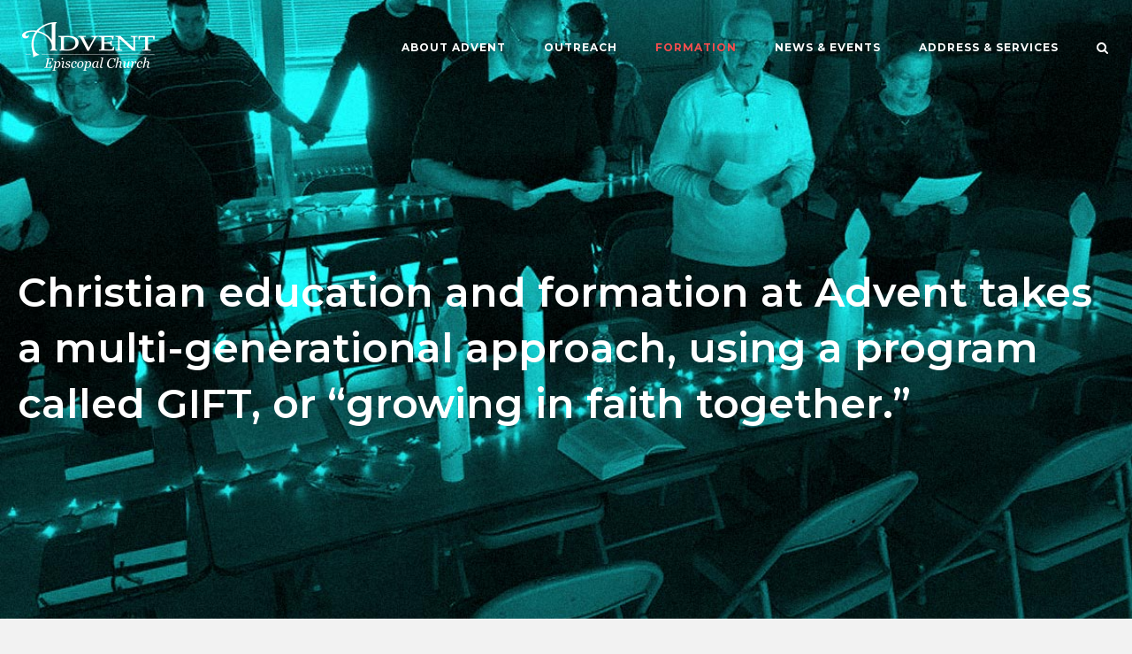

--- FILE ---
content_type: text/html; charset=UTF-8
request_url: https://www.adventwestlake.org/formation/
body_size: 15713
content:
<!DOCTYPE html>
<html lang="en-US" prefix="og: http://ogp.me/ns# fb: http://ogp.me/ns/fb#">
<head>

<!-- Google tag (gtag.js) -->
<script async src="https://www.googletagmanager.com/gtag/js?id=G-RCHET7P9VM"></script>
<script>
  window.dataLayer = window.dataLayer || [];
  function gtag(){dataLayer.push(arguments);}
  gtag('js', new Date());

  gtag('config', 'G-RCHET7P9VM');
</script>
<script src="https://challenges.cloudflare.com/turnstile/v0/api.js" async defer></script>

<meta charset="UTF-8">
<link rel="profile" href="https://gmpg.org/xfn/11">

<title>Formation &#8211; Advent Episcopal Church</title>
<meta name='robots' content='max-image-preview:large' />
<link rel='dns-prefetch' href='//challenges.cloudflare.com' />
<link rel='dns-prefetch' href='//fonts.googleapis.com' />
<link rel="alternate" type="application/rss+xml" title="Advent Episcopal Church &raquo; Feed" href="https://www.adventwestlake.org/feed/" />
<link rel="alternate" type="application/rss+xml" title="Advent Episcopal Church &raquo; Comments Feed" href="https://www.adventwestlake.org/comments/feed/" />
<link rel="alternate" title="oEmbed (JSON)" type="application/json+oembed" href="https://www.adventwestlake.org/wp-json/oembed/1.0/embed?url=https%3A%2F%2Fwww.adventwestlake.org%2Fformation%2F" />
<link rel="alternate" title="oEmbed (XML)" type="text/xml+oembed" href="https://www.adventwestlake.org/wp-json/oembed/1.0/embed?url=https%3A%2F%2Fwww.adventwestlake.org%2Fformation%2F&#038;format=xml" />
<style id='wp-img-auto-sizes-contain-inline-css' type='text/css'>
img:is([sizes=auto i],[sizes^="auto," i]){contain-intrinsic-size:3000px 1500px}
/*# sourceURL=wp-img-auto-sizes-contain-inline-css */
</style>
<style id='wp-emoji-styles-inline-css' type='text/css'>

	img.wp-smiley, img.emoji {
		display: inline !important;
		border: none !important;
		box-shadow: none !important;
		height: 1em !important;
		width: 1em !important;
		margin: 0 0.07em !important;
		vertical-align: -0.1em !important;
		background: none !important;
		padding: 0 !important;
	}
/*# sourceURL=wp-emoji-styles-inline-css */
</style>
<style id='wp-block-library-inline-css' type='text/css'>
:root{--wp-block-synced-color:#7a00df;--wp-block-synced-color--rgb:122,0,223;--wp-bound-block-color:var(--wp-block-synced-color);--wp-editor-canvas-background:#ddd;--wp-admin-theme-color:#007cba;--wp-admin-theme-color--rgb:0,124,186;--wp-admin-theme-color-darker-10:#006ba1;--wp-admin-theme-color-darker-10--rgb:0,107,160.5;--wp-admin-theme-color-darker-20:#005a87;--wp-admin-theme-color-darker-20--rgb:0,90,135;--wp-admin-border-width-focus:2px}@media (min-resolution:192dpi){:root{--wp-admin-border-width-focus:1.5px}}.wp-element-button{cursor:pointer}:root .has-very-light-gray-background-color{background-color:#eee}:root .has-very-dark-gray-background-color{background-color:#313131}:root .has-very-light-gray-color{color:#eee}:root .has-very-dark-gray-color{color:#313131}:root .has-vivid-green-cyan-to-vivid-cyan-blue-gradient-background{background:linear-gradient(135deg,#00d084,#0693e3)}:root .has-purple-crush-gradient-background{background:linear-gradient(135deg,#34e2e4,#4721fb 50%,#ab1dfe)}:root .has-hazy-dawn-gradient-background{background:linear-gradient(135deg,#faaca8,#dad0ec)}:root .has-subdued-olive-gradient-background{background:linear-gradient(135deg,#fafae1,#67a671)}:root .has-atomic-cream-gradient-background{background:linear-gradient(135deg,#fdd79a,#004a59)}:root .has-nightshade-gradient-background{background:linear-gradient(135deg,#330968,#31cdcf)}:root .has-midnight-gradient-background{background:linear-gradient(135deg,#020381,#2874fc)}:root{--wp--preset--font-size--normal:16px;--wp--preset--font-size--huge:42px}.has-regular-font-size{font-size:1em}.has-larger-font-size{font-size:2.625em}.has-normal-font-size{font-size:var(--wp--preset--font-size--normal)}.has-huge-font-size{font-size:var(--wp--preset--font-size--huge)}.has-text-align-center{text-align:center}.has-text-align-left{text-align:left}.has-text-align-right{text-align:right}.has-fit-text{white-space:nowrap!important}#end-resizable-editor-section{display:none}.aligncenter{clear:both}.items-justified-left{justify-content:flex-start}.items-justified-center{justify-content:center}.items-justified-right{justify-content:flex-end}.items-justified-space-between{justify-content:space-between}.screen-reader-text{border:0;clip-path:inset(50%);height:1px;margin:-1px;overflow:hidden;padding:0;position:absolute;width:1px;word-wrap:normal!important}.screen-reader-text:focus{background-color:#ddd;clip-path:none;color:#444;display:block;font-size:1em;height:auto;left:5px;line-height:normal;padding:15px 23px 14px;text-decoration:none;top:5px;width:auto;z-index:100000}html :where(.has-border-color){border-style:solid}html :where([style*=border-top-color]){border-top-style:solid}html :where([style*=border-right-color]){border-right-style:solid}html :where([style*=border-bottom-color]){border-bottom-style:solid}html :where([style*=border-left-color]){border-left-style:solid}html :where([style*=border-width]){border-style:solid}html :where([style*=border-top-width]){border-top-style:solid}html :where([style*=border-right-width]){border-right-style:solid}html :where([style*=border-bottom-width]){border-bottom-style:solid}html :where([style*=border-left-width]){border-left-style:solid}html :where(img[class*=wp-image-]){height:auto;max-width:100%}:where(figure){margin:0 0 1em}html :where(.is-position-sticky){--wp-admin--admin-bar--position-offset:var(--wp-admin--admin-bar--height,0px)}@media screen and (max-width:600px){html :where(.is-position-sticky){--wp-admin--admin-bar--position-offset:0px}}

/*# sourceURL=wp-block-library-inline-css */
</style><style id='global-styles-inline-css' type='text/css'>
:root{--wp--preset--aspect-ratio--square: 1;--wp--preset--aspect-ratio--4-3: 4/3;--wp--preset--aspect-ratio--3-4: 3/4;--wp--preset--aspect-ratio--3-2: 3/2;--wp--preset--aspect-ratio--2-3: 2/3;--wp--preset--aspect-ratio--16-9: 16/9;--wp--preset--aspect-ratio--9-16: 9/16;--wp--preset--color--black: #000000;--wp--preset--color--cyan-bluish-gray: #abb8c3;--wp--preset--color--white: #ffffff;--wp--preset--color--pale-pink: #f78da7;--wp--preset--color--vivid-red: #cf2e2e;--wp--preset--color--luminous-vivid-orange: #ff6900;--wp--preset--color--luminous-vivid-amber: #fcb900;--wp--preset--color--light-green-cyan: #7bdcb5;--wp--preset--color--vivid-green-cyan: #00d084;--wp--preset--color--pale-cyan-blue: #8ed1fc;--wp--preset--color--vivid-cyan-blue: #0693e3;--wp--preset--color--vivid-purple: #9b51e0;--wp--preset--gradient--vivid-cyan-blue-to-vivid-purple: linear-gradient(135deg,rgb(6,147,227) 0%,rgb(155,81,224) 100%);--wp--preset--gradient--light-green-cyan-to-vivid-green-cyan: linear-gradient(135deg,rgb(122,220,180) 0%,rgb(0,208,130) 100%);--wp--preset--gradient--luminous-vivid-amber-to-luminous-vivid-orange: linear-gradient(135deg,rgb(252,185,0) 0%,rgb(255,105,0) 100%);--wp--preset--gradient--luminous-vivid-orange-to-vivid-red: linear-gradient(135deg,rgb(255,105,0) 0%,rgb(207,46,46) 100%);--wp--preset--gradient--very-light-gray-to-cyan-bluish-gray: linear-gradient(135deg,rgb(238,238,238) 0%,rgb(169,184,195) 100%);--wp--preset--gradient--cool-to-warm-spectrum: linear-gradient(135deg,rgb(74,234,220) 0%,rgb(151,120,209) 20%,rgb(207,42,186) 40%,rgb(238,44,130) 60%,rgb(251,105,98) 80%,rgb(254,248,76) 100%);--wp--preset--gradient--blush-light-purple: linear-gradient(135deg,rgb(255,206,236) 0%,rgb(152,150,240) 100%);--wp--preset--gradient--blush-bordeaux: linear-gradient(135deg,rgb(254,205,165) 0%,rgb(254,45,45) 50%,rgb(107,0,62) 100%);--wp--preset--gradient--luminous-dusk: linear-gradient(135deg,rgb(255,203,112) 0%,rgb(199,81,192) 50%,rgb(65,88,208) 100%);--wp--preset--gradient--pale-ocean: linear-gradient(135deg,rgb(255,245,203) 0%,rgb(182,227,212) 50%,rgb(51,167,181) 100%);--wp--preset--gradient--electric-grass: linear-gradient(135deg,rgb(202,248,128) 0%,rgb(113,206,126) 100%);--wp--preset--gradient--midnight: linear-gradient(135deg,rgb(2,3,129) 0%,rgb(40,116,252) 100%);--wp--preset--font-size--small: 13px;--wp--preset--font-size--medium: 20px;--wp--preset--font-size--large: 36px;--wp--preset--font-size--x-large: 42px;--wp--preset--spacing--20: 0.44rem;--wp--preset--spacing--30: 0.67rem;--wp--preset--spacing--40: 1rem;--wp--preset--spacing--50: 1.5rem;--wp--preset--spacing--60: 2.25rem;--wp--preset--spacing--70: 3.38rem;--wp--preset--spacing--80: 5.06rem;--wp--preset--shadow--natural: 6px 6px 9px rgba(0, 0, 0, 0.2);--wp--preset--shadow--deep: 12px 12px 50px rgba(0, 0, 0, 0.4);--wp--preset--shadow--sharp: 6px 6px 0px rgba(0, 0, 0, 0.2);--wp--preset--shadow--outlined: 6px 6px 0px -3px rgb(255, 255, 255), 6px 6px rgb(0, 0, 0);--wp--preset--shadow--crisp: 6px 6px 0px rgb(0, 0, 0);}:where(.is-layout-flex){gap: 0.5em;}:where(.is-layout-grid){gap: 0.5em;}body .is-layout-flex{display: flex;}.is-layout-flex{flex-wrap: wrap;align-items: center;}.is-layout-flex > :is(*, div){margin: 0;}body .is-layout-grid{display: grid;}.is-layout-grid > :is(*, div){margin: 0;}:where(.wp-block-columns.is-layout-flex){gap: 2em;}:where(.wp-block-columns.is-layout-grid){gap: 2em;}:where(.wp-block-post-template.is-layout-flex){gap: 1.25em;}:where(.wp-block-post-template.is-layout-grid){gap: 1.25em;}.has-black-color{color: var(--wp--preset--color--black) !important;}.has-cyan-bluish-gray-color{color: var(--wp--preset--color--cyan-bluish-gray) !important;}.has-white-color{color: var(--wp--preset--color--white) !important;}.has-pale-pink-color{color: var(--wp--preset--color--pale-pink) !important;}.has-vivid-red-color{color: var(--wp--preset--color--vivid-red) !important;}.has-luminous-vivid-orange-color{color: var(--wp--preset--color--luminous-vivid-orange) !important;}.has-luminous-vivid-amber-color{color: var(--wp--preset--color--luminous-vivid-amber) !important;}.has-light-green-cyan-color{color: var(--wp--preset--color--light-green-cyan) !important;}.has-vivid-green-cyan-color{color: var(--wp--preset--color--vivid-green-cyan) !important;}.has-pale-cyan-blue-color{color: var(--wp--preset--color--pale-cyan-blue) !important;}.has-vivid-cyan-blue-color{color: var(--wp--preset--color--vivid-cyan-blue) !important;}.has-vivid-purple-color{color: var(--wp--preset--color--vivid-purple) !important;}.has-black-background-color{background-color: var(--wp--preset--color--black) !important;}.has-cyan-bluish-gray-background-color{background-color: var(--wp--preset--color--cyan-bluish-gray) !important;}.has-white-background-color{background-color: var(--wp--preset--color--white) !important;}.has-pale-pink-background-color{background-color: var(--wp--preset--color--pale-pink) !important;}.has-vivid-red-background-color{background-color: var(--wp--preset--color--vivid-red) !important;}.has-luminous-vivid-orange-background-color{background-color: var(--wp--preset--color--luminous-vivid-orange) !important;}.has-luminous-vivid-amber-background-color{background-color: var(--wp--preset--color--luminous-vivid-amber) !important;}.has-light-green-cyan-background-color{background-color: var(--wp--preset--color--light-green-cyan) !important;}.has-vivid-green-cyan-background-color{background-color: var(--wp--preset--color--vivid-green-cyan) !important;}.has-pale-cyan-blue-background-color{background-color: var(--wp--preset--color--pale-cyan-blue) !important;}.has-vivid-cyan-blue-background-color{background-color: var(--wp--preset--color--vivid-cyan-blue) !important;}.has-vivid-purple-background-color{background-color: var(--wp--preset--color--vivid-purple) !important;}.has-black-border-color{border-color: var(--wp--preset--color--black) !important;}.has-cyan-bluish-gray-border-color{border-color: var(--wp--preset--color--cyan-bluish-gray) !important;}.has-white-border-color{border-color: var(--wp--preset--color--white) !important;}.has-pale-pink-border-color{border-color: var(--wp--preset--color--pale-pink) !important;}.has-vivid-red-border-color{border-color: var(--wp--preset--color--vivid-red) !important;}.has-luminous-vivid-orange-border-color{border-color: var(--wp--preset--color--luminous-vivid-orange) !important;}.has-luminous-vivid-amber-border-color{border-color: var(--wp--preset--color--luminous-vivid-amber) !important;}.has-light-green-cyan-border-color{border-color: var(--wp--preset--color--light-green-cyan) !important;}.has-vivid-green-cyan-border-color{border-color: var(--wp--preset--color--vivid-green-cyan) !important;}.has-pale-cyan-blue-border-color{border-color: var(--wp--preset--color--pale-cyan-blue) !important;}.has-vivid-cyan-blue-border-color{border-color: var(--wp--preset--color--vivid-cyan-blue) !important;}.has-vivid-purple-border-color{border-color: var(--wp--preset--color--vivid-purple) !important;}.has-vivid-cyan-blue-to-vivid-purple-gradient-background{background: var(--wp--preset--gradient--vivid-cyan-blue-to-vivid-purple) !important;}.has-light-green-cyan-to-vivid-green-cyan-gradient-background{background: var(--wp--preset--gradient--light-green-cyan-to-vivid-green-cyan) !important;}.has-luminous-vivid-amber-to-luminous-vivid-orange-gradient-background{background: var(--wp--preset--gradient--luminous-vivid-amber-to-luminous-vivid-orange) !important;}.has-luminous-vivid-orange-to-vivid-red-gradient-background{background: var(--wp--preset--gradient--luminous-vivid-orange-to-vivid-red) !important;}.has-very-light-gray-to-cyan-bluish-gray-gradient-background{background: var(--wp--preset--gradient--very-light-gray-to-cyan-bluish-gray) !important;}.has-cool-to-warm-spectrum-gradient-background{background: var(--wp--preset--gradient--cool-to-warm-spectrum) !important;}.has-blush-light-purple-gradient-background{background: var(--wp--preset--gradient--blush-light-purple) !important;}.has-blush-bordeaux-gradient-background{background: var(--wp--preset--gradient--blush-bordeaux) !important;}.has-luminous-dusk-gradient-background{background: var(--wp--preset--gradient--luminous-dusk) !important;}.has-pale-ocean-gradient-background{background: var(--wp--preset--gradient--pale-ocean) !important;}.has-electric-grass-gradient-background{background: var(--wp--preset--gradient--electric-grass) !important;}.has-midnight-gradient-background{background: var(--wp--preset--gradient--midnight) !important;}.has-small-font-size{font-size: var(--wp--preset--font-size--small) !important;}.has-medium-font-size{font-size: var(--wp--preset--font-size--medium) !important;}.has-large-font-size{font-size: var(--wp--preset--font-size--large) !important;}.has-x-large-font-size{font-size: var(--wp--preset--font-size--x-large) !important;}
/*# sourceURL=global-styles-inline-css */
</style>

<style id='classic-theme-styles-inline-css' type='text/css'>
/*! This file is auto-generated */
.wp-block-button__link{color:#fff;background-color:#32373c;border-radius:9999px;box-shadow:none;text-decoration:none;padding:calc(.667em + 2px) calc(1.333em + 2px);font-size:1.125em}.wp-block-file__button{background:#32373c;color:#fff;text-decoration:none}
/*# sourceURL=/wp-includes/css/classic-themes.min.css */
</style>
<link rel='stylesheet' id='contact-form-7-css' href='https://www.adventwestlake.org/wp-content/plugins/contact-form-7/includes/css/styles.css?ver=6.1.4' type='text/css' media='all' />
<link rel='stylesheet' id='siteorigin-panels-front-css' href='https://www.adventwestlake.org/wp-content/plugins/siteorigin-panels/css/front-flex.min.css?ver=2.33.5' type='text/css' media='all' />
<link rel='stylesheet' id='parent-style-css' href='https://www.adventwestlake.org/wp-content/themes/siteorigin-corp/style.css?ver=608ccbdb33eac774d4683361c2b56f1a' type='text/css' media='all' />
<link rel='stylesheet' id='child-style-css' href='https://www.adventwestlake.org/wp-content/themes/advent-corp/style.css?ver=608ccbdb33eac774d4683361c2b56f1a' type='text/css' media='all' />
<link rel='stylesheet' id='siteorigin-corp-style-css' href='https://www.adventwestlake.org/wp-content/themes/siteorigin-corp/style.min.css?ver=1.20.12' type='text/css' media='all' />
<link rel='stylesheet' id='siteorigin-corp-icons-css' href='https://www.adventwestlake.org/wp-content/themes/siteorigin-corp/css/siteorigin-corp-icons.min.css?ver=.min' type='text/css' media='all' />
<link rel='stylesheet' id='siteorigin-google-web-fonts-css' href='https://fonts.googleapis.com/css?family=Montserrat%3A600%2C500%2C700%7COpen+Sans%3A400%2C300%2C500%2C600&#038;ver=6.9#038;subset&#038;display=block' type='text/css' media='all' />
<script type="text/javascript" src="https://www.adventwestlake.org/wp-includes/js/jquery/jquery.min.js?ver=3.7.1" id="jquery-core-js"></script>
<script type="text/javascript" src="https://www.adventwestlake.org/wp-includes/js/jquery/jquery-migrate.min.js?ver=3.4.1" id="jquery-migrate-js"></script>
<link rel="https://api.w.org/" href="https://www.adventwestlake.org/wp-json/" /><link rel="alternate" title="JSON" type="application/json" href="https://www.adventwestlake.org/wp-json/wp/v2/pages/54" /><link rel="canonical" href="https://www.adventwestlake.org/formation/" />
	<meta name="viewport" content="width=device-width, initial-scale=1">
				<style type="text/css" id="siteorigin-corp-settings-custom" data-siteorigin-settings="true">
					@media (max-width: 1024px) { #masthead .search-toggle { margin: 0 20px 0 0; } .site-header .shopping-cart { margin: 0 37px 0 0; } #masthead #mobile-menu-button { display: inline-block; } #masthead .main-navigation:not(.mega-menu) ul:not(.shopping-cart) { display: none; } #masthead .main-navigation .search-icon { display: none; } .site-header.centered .site-branding { margin: 0; padding-right: 20px; text-align: left; } .centered.site-header .site-header-inner { flex-direction: row; } .site-header.centered .main-navigation { text-align: left; } } @media (min-width: 1025px) { #masthead #mobile-navigation { display: none; } }				</style>
				<style media="all" id="siteorigin-panels-layouts-head">/* Layout 54 */ #pgc-54-0-0 { width:100%;width:calc(100% - ( 0 * 30px ) ) } #pg-54-0 , #pl-54 .so-panel { margin-bottom:30px } #pgc-54-1-0 { width:66.6667%;width:calc(66.6667% - ( 0.33333333333333 * 60px ) ) } #pgc-54-1-1 { width:33.3333%;width:calc(33.3333% - ( 0.66666666666667 * 60px ) ) } #pg-54-1 { margin-bottom:90px } #pl-54 .so-panel:last-of-type { margin-bottom:0px } #pg-54-0.panel-has-style > .panel-row-style, #pg-54-0.panel-no-style , #pg-54-1.panel-has-style > .panel-row-style, #pg-54-1.panel-no-style { -webkit-align-items:flex-start;align-items:flex-start } @media (max-width:1024px){ #pg-54-0.panel-no-style, #pg-54-0.panel-has-style > .panel-row-style, #pg-54-0 , #pg-54-1.panel-no-style, #pg-54-1.panel-has-style > .panel-row-style, #pg-54-1 { -webkit-flex-direction:column;-ms-flex-direction:column;flex-direction:column } #pg-54-0 > .panel-grid-cell , #pg-54-0 > .panel-row-style > .panel-grid-cell , #pg-54-1 > .panel-grid-cell , #pg-54-1 > .panel-row-style > .panel-grid-cell { width:100%;margin-right:0 } #pgc-54-1-0 { margin-bottom:30px } #pl-54 .panel-grid-cell { padding:0 } #pl-54 .panel-grid .panel-grid-cell-empty { display:none } #pl-54 .panel-grid .panel-grid-cell-mobile-last { margin-bottom:0px }  } </style>
    <!-- START - Open Graph and Twitter Card Tags 3.3.8 -->
     <!-- Facebook Open Graph -->
      <meta property="og:locale" content="en_US"/>
      <meta property="og:site_name" content="Advent Episcopal Church"/>
      <meta property="og:title" content="Formation"/>
      <meta property="og:url" content="https://www.adventwestlake.org/formation/"/>
      <meta property="og:type" content="article"/>
      <meta property="og:description" content="GIFT will reconvene in the Fall of 2018. But feel free to familiarize yourself with with this FAQ, or download this brochure for more details.



In contrast to a traditional Sunday School, GIFT is a monthly event, for all ages, and includes a meal. At every monthly GIFT event, we meet together to s"/>
      <meta property="og:image" content="https://www.adventwestlake.org/wp-content/uploads/2018/06/advent-episcopal-church-westlake-ohio-about.jpg"/>
      <meta property="og:image:url" content="https://www.adventwestlake.org/wp-content/uploads/2018/06/advent-episcopal-church-westlake-ohio-about.jpg"/>
      <meta property="og:image:secure_url" content="https://www.adventwestlake.org/wp-content/uploads/2018/06/advent-episcopal-church-westlake-ohio-about.jpg"/>
      <meta property="article:publisher" content="https://www.facebook.com/AdventWestlake"/>
     <!-- Google+ / Schema.org -->
     <!-- Twitter Cards -->
      <meta name="twitter:title" content="Formation"/>
      <meta name="twitter:url" content="https://www.adventwestlake.org/formation/"/>
      <meta name="twitter:description" content="GIFT will reconvene in the Fall of 2018. But feel free to familiarize yourself with with this FAQ, or download this brochure for more details.



In contrast to a traditional Sunday School, GIFT is a monthly event, for all ages, and includes a meal. At every monthly GIFT event, we meet together to s"/>
      <meta name="twitter:image" content="https://www.adventwestlake.org/wp-content/uploads/2018/06/advent-episcopal-church-westlake-ohio-about.jpg"/>
      <meta name="twitter:card" content="summary_large_image"/>
     <!-- SEO -->
     <!-- Misc. tags -->
     <!-- is_singular -->
    <!-- END - Open Graph and Twitter Card Tags 3.3.8 -->
        
    <!-- Global site tag (gtag.js) - Google Analytics -->
<script async src="https://www.googletagmanager.com/gtag/js?id=UA-125518073-1"></script>
<script>
  window.dataLayer = window.dataLayer || [];
  function gtag(){dataLayer.push(arguments);}
  gtag('js', new Date());

  gtag('config', 'UA-125518073-1');
</script>
<link rel='stylesheet' id='so-css-siteorigin-corp-css' href='https://www.adventwestlake.org/wp-content/uploads/so-css/so-css-siteorigin-corp.css?ver=1684760492' type='text/css' media='all' />
<link rel='stylesheet' id='sow-hero-default-d86ae773ade1-54-css' href='https://www.adventwestlake.org/wp-content/uploads/siteorigin-widgets/sow-hero-default-d86ae773ade1-54.css?ver=608ccbdb33eac774d4683361c2b56f1a' type='text/css' media='all' />
<link rel='stylesheet' id='sow-slider-slider-css' href='https://www.adventwestlake.org/wp-content/plugins/so-widgets-bundle/css/slider/slider.css?ver=1.70.4' type='text/css' media='all' />
<link rel='stylesheet' id='sow-accordion-default-768cfffd7b10-54-css' href='https://www.adventwestlake.org/wp-content/uploads/siteorigin-widgets/sow-accordion-default-768cfffd7b10-54.css?ver=608ccbdb33eac774d4683361c2b56f1a' type='text/css' media='all' />
<link rel='stylesheet' id='siteorigin-widget-icon-font-ionicons-css' href='https://www.adventwestlake.org/wp-content/plugins/so-widgets-bundle/icons/ionicons/style.css?ver=608ccbdb33eac774d4683361c2b56f1a' type='text/css' media='all' />
<link rel='stylesheet' id='sow-button-flat-4021008e3b8d-54-css' href='https://www.adventwestlake.org/wp-content/uploads/siteorigin-widgets/sow-button-flat-4021008e3b8d-54.css?ver=608ccbdb33eac774d4683361c2b56f1a' type='text/css' media='all' />
<link rel='stylesheet' id='sow-button-base-css' href='https://www.adventwestlake.org/wp-content/plugins/so-widgets-bundle/widgets/button/css/style.css?ver=1.70.4' type='text/css' media='all' />
</head>

<body data-rsssl=1 class="wp-singular page-template-default page page-id-54 wp-custom-logo wp-theme-siteorigin-corp wp-child-theme-advent-corp siteorigin-panels siteorigin-panels-before-js css3-animations no-js page-layout-no-sidebar overlap-light no-header-margin no-footer-margin no-topbar">
<div id="page" class="site">
	<a class="skip-link screen-reader-text" href="#content">Skip to content</a>

			<header id="masthead" class="site-header sticky mobile-menu"  >

		<div class="corp-container">

			<div class="site-header-inner">

				<div class="site-branding">
					<a href="https://www.adventwestlake.org/" class="custom-logo-link" rel="home"><img src="https://www.adventwestlake.org/wp-content/uploads/2018/06/advent-logo-rev.png" class="alt-logo" alt="siteorigin corp logo" itemprop="logo" style="max-width: 150px;" /><img src="https://www.adventwestlake.org/wp-content/uploads/2018/06/advent-logo.png" class="alt-logo-scroll" alt="siteorigin corp logo" itemprop="logo" style="max-width: 150px;" /></a>									</div><!-- .site-branding -->

				<nav id="site-navigation" class="main-navigation">

					
					<div class="menu-primary-menu-container"><ul id="primary-menu" class="menu"><li id="menu-item-63" class="menu-item menu-item-type-post_type menu-item-object-page menu-item-has-children menu-item-63"><a href="https://www.adventwestlake.org/about-advent-episcopal-church/">About Advent</a>
<ul class="sub-menu">
	<li id="menu-item-68" class="menu-item menu-item-type-post_type menu-item-object-page menu-item-68"><a href="https://www.adventwestlake.org/about-advent-episcopal-church/what-advent-church-believes/">What We Believe</a></li>
	<li id="menu-item-280" class="menu-item menu-item-type-post_type menu-item-object-page menu-item-280"><a href="https://www.adventwestlake.org/about-advent-episcopal-church/how-we-worship/">How We Worship</a></li>
	<li id="menu-item-279" class="menu-item menu-item-type-post_type menu-item-object-page menu-item-279"><a href="https://www.adventwestlake.org/about-advent-episcopal-church/larger-church-relationship/">Larger Church Relationship</a></li>
	<li id="menu-item-286" class="menu-item menu-item-type-post_type menu-item-object-page menu-item-286"><a href="https://www.adventwestlake.org/about-advent-episcopal-church/vestry-members/">Vestry Members</a></li>
	<li id="menu-item-1055" class="menu-item menu-item-type-post_type menu-item-object-page menu-item-1055"><a href="https://www.adventwestlake.org/photos/">Photo Albums</a></li>
</ul>
</li>
<li id="menu-item-74" class="menu-item menu-item-type-post_type menu-item-object-page menu-item-has-children menu-item-74"><a href="https://www.adventwestlake.org/outreach/">Outreach</a>
<ul class="sub-menu">
	<li id="menu-item-407" class="menu-item menu-item-type-post_type menu-item-object-page menu-item-407"><a href="https://www.adventwestlake.org/outreach/advent-nursing-home-ministry/">Nursing Home Ministry</a></li>
	<li id="menu-item-408" class="menu-item menu-item-type-post_type menu-item-object-page menu-item-408"><a href="https://www.adventwestlake.org/outreach/the-metanoia-project/">The Metanoia Project</a></li>
	<li id="menu-item-405" class="menu-item menu-item-type-post_type menu-item-object-page menu-item-405"><a href="https://www.adventwestlake.org/outreach/advent-hospice-ministry/">Hospice Ministry</a></li>
	<li id="menu-item-406" class="menu-item menu-item-type-post_type menu-item-object-page menu-item-406"><a href="https://www.adventwestlake.org/outreach/advent-inner-city-schools-ministry/">Inner City Schools Ministry</a></li>
</ul>
</li>
<li id="menu-item-69" class="menu-item menu-item-type-post_type menu-item-object-page page_item page-item-54 menu-item-has-children menu-item-69"><a href="https://www.adventwestlake.org/formation/" aria-current="page">Formation</a>
<ul class="sub-menu">
	<li id="menu-item-83" class="menu-item menu-item-type-taxonomy menu-item-object-category menu-item-83"><a href="https://www.adventwestlake.org/category/sermons/">Sermons</a></li>
	<li id="menu-item-2325" class="menu-item menu-item-type-post_type menu-item-object-post menu-item-2325"><a href="https://www.adventwestlake.org/2020/08/10/the-return/">National and Global Day of Prayer and Repentance</a></li>
</ul>
</li>
<li id="menu-item-73" class="menu-item menu-item-type-post_type menu-item-object-page menu-item-73"><a href="https://www.adventwestlake.org/blog/">News &#038; Events</a></li>
<li id="menu-item-79" class="menu-item menu-item-type-post_type menu-item-object-page menu-item-79"><a href="https://www.adventwestlake.org/advent-church-services-and-contact/">Address &#038; Services</a></li>
</ul></div>
						

							            	<button id="search-button" class="search-toggle">
		                	<span class="open">			<svg version="1.1" xmlns="http://www.w3.org/2000/svg" width="26" height="28" viewBox="0 0 26 28">
				<path d="M18 13c0-3.859-3.141-7-7-7s-7 3.141-7 7 3.141 7 7 7 7-3.141 7-7zM26 26c0 1.094-0.906 2-2 2-0.531 0-1.047-0.219-1.406-0.594l-5.359-5.344c-1.828 1.266-4.016 1.937-6.234 1.937-6.078 0-11-4.922-11-11s4.922-11 11-11 11 4.922 11 11c0 2.219-0.672 4.406-1.937 6.234l5.359 5.359c0.359 0.359 0.578 0.875 0.578 1.406z"></path>
			</svg>
		</span>
	                	</button>
	                
											<a href="#menu" id="mobile-menu-button">
										<svg version="1.1" xmlns="http://www.w3.org/2000/svg" xmlns:xlink="http://www.w3.org/1999/xlink" width="27" height="32" viewBox="0 0 27 32">
				<path d="M27.429 24v2.286q0 0.464-0.339 0.804t-0.804 0.339h-25.143q-0.464 0-0.804-0.339t-0.339-0.804v-2.286q0-0.464 0.339-0.804t0.804-0.339h25.143q0.464 0 0.804 0.339t0.339 0.804zM27.429 14.857v2.286q0 0.464-0.339 0.804t-0.804 0.339h-25.143q-0.464 0-0.804-0.339t-0.339-0.804v-2.286q0-0.464 0.339-0.804t0.804-0.339h25.143q0.464 0 0.804 0.339t0.339 0.804zM27.429 5.714v2.286q0 0.464-0.339 0.804t-0.804 0.339h-25.143q-0.464 0-0.804-0.339t-0.339-0.804v-2.286q0-0.464 0.339-0.804t0.804-0.339h25.143q0.464 0 0.804 0.339t0.339 0.804z"></path>
			</svg>
									<span class="screen-reader-text">Menu</span>
						</a>
					
				</nav><!-- #site-navigation -->

									<div id="fullscreen-search">
						<div class="corp-container">
							<span>Type and press enter to search</span>
							<form id="fullscreen-search-form" method="get" action="https://www.adventwestlake.org">
								<input type="search" name="s" placeholder="" value="" />
								<button type="submit">
									<label class="screen-reader-text">Search</label>
												<svg version="1.1" xmlns="http://www.w3.org/2000/svg" width="26" height="28" viewBox="0 0 26 28">
				<path d="M18 13c0-3.859-3.141-7-7-7s-7 3.141-7 7 3.141 7 7 7 7-3.141 7-7zM26 26c0 1.094-0.906 2-2 2-0.531 0-1.047-0.219-1.406-0.594l-5.359-5.344c-1.828 1.266-4.016 1.937-6.234 1.937-6.078 0-11-4.922-11-11s4.922-11 11-11 11 4.922 11 11c0 2.219-0.672 4.406-1.937 6.234l5.359 5.359c0.359 0.359 0.578 0.875 0.578 1.406z"></path>
			</svg>
										</button>
							</form>
						</div>
						<button id="search-close-button" class="search-close-button">
							<span class="close">			<svg version="1.1" xmlns="http://www.w3.org/2000/svg" xmlns:xlink="http://www.w3.org/1999/xlink" width="24" height="24" viewBox="0 0 24 24">
				<path d="M18.984 6.422l-5.578 5.578 5.578 5.578-1.406 1.406-5.578-5.578-5.578 5.578-1.406-1.406 5.578-5.578-5.578-5.578 1.406-1.406 5.578 5.578 5.578-5.578z"></path>
			</svg>
		</span>
						</button>					
					</div><!-- #header-search -->
				
			</div><!-- .site-header-inner -->

		</div><!-- .corp-container -->

	</header><!-- #masthead -->

	
	<div id="content" class="site-content">

		<div class="corp-container">

			
	<div id="primary" class="content-area">
		<main id="main" class="site-main" role="main">

			
<article id="post-54" class="post-54 page type-page status-publish post">

	
	
	<div class="entry-content">
		<div id="pl-54"  class="panel-layout" ><div id="pg-54-0"  class="panel-grid panel-has-style" ><div class="hero-row siteorigin-panels-stretch panel-row-style panel-row-style-for-54-0" data-stretch-type="full-stretched" ><div id="pgc-54-0-0"  class="panel-grid-cell" ><div id="panel-54-0-0-0" class="so-panel widget widget_sow-hero panel-first-child panel-last-child" data-index="0" ><div
			
			class="so-widget-sow-hero so-widget-sow-hero-default-d86ae773ade1-54 so-widget-fittext-wrapper"
			 data-fit-text-compressor="1.35"
		>				<div class="sow-slider-base" style="display: none" tabindex="0">
					<ul
					class="sow-slider-images"
					data-settings="{&quot;pagination&quot;:true,&quot;speed&quot;:800,&quot;timeout&quot;:8000,&quot;paused&quot;:false,&quot;pause_on_hover&quot;:false,&quot;swipe&quot;:true,&quot;nav_always_show_desktop&quot;:&quot;&quot;,&quot;nav_always_show_mobile&quot;:&quot;&quot;,&quot;breakpoint&quot;:&quot;780px&quot;,&quot;unmute&quot;:false,&quot;anchor&quot;:null}"
					style="min-height: 700px"					data-anchor-id=""
				>		<li class="sow-slider-image  sow-slider-image-cover" style="visibility: visible;;background-color: #333333;background-image: url(https://www.adventwestlake.org/wp-content/uploads/2018/06/advent-episcopal-church-westlake-ohio-formation.jpg)" >
					<div class="sow-slider-image-container">
			<div class="sow-slider-image-wrapper">
				<h2>Christian education and formation at Advent takes a multi-generational approach, using a program called GIFT, or “growing in faith together.”</h2>			</div>
		</div>
				</li>
		</ul>				<ol class="sow-slider-pagination">
											<li><a href="#" data-goto="0" aria-label="Display slide 1"></a></li>
									</ol>

				<div class="sow-slide-nav sow-slide-nav-next">
					<a href="#" data-goto="next" aria-label="Next slide" data-action="next">
						<em class="sow-sld-icon-thin-right"></em>
					</a>
				</div>

				<div class="sow-slide-nav sow-slide-nav-prev">
					<a href="#" data-goto="previous" aria-label="Previous slide" data-action="prev">
						<em class="sow-sld-icon-thin-left"></em>
					</a>
				</div>
				</div></div></div></div></div></div><div id="pg-54-1"  class="panel-grid panel-no-style" ><div id="pgc-54-1-0"  class="panel-grid-cell" ><div id="panel-54-1-0-0" class="so-panel widget widget_sow-editor panel-first-child" data-index="1" ><div class="so-primary panel-widget-style panel-widget-style-for-54-1-0-0" ><div
			
			class="so-widget-sow-editor so-widget-sow-editor-base"
			
		>
<div class="siteorigin-widget-tinymce textwidget">
	<hr />
<h4>GIFT will reconvene in the Fall of 2018. But feel free to familiarize yourself with with this FAQ, or <a style="color: #f14e4e;" href="https://www.adventwestlake.org/wp-content/uploads/2018/09/advent-episcopal-church-gift-program-2018-2019.pdf">download this brochure</a> for more details.</h4>
<hr />
<p>In contrast to a <a href="https://www.adventwestlake.org/about-advent-episcopal-church/how-we-worship/">traditional Sunday School</a>, GIFT is a monthly event, for all ages, and includes a meal. At every monthly GIFT event, we meet together to share lunch and prayer, then participate in an opening activity to prepare our hearts and minds for the GIFT experience. A hands-on learning experience in small groups follows, during which we build relationships with each other and Christ. The groups then come together to share our learning experiences, to receive resources to apply in our daily lives, and to share each other’s prayer needs. We leave equipped to live as disciples of Jesus, ready to engage in service and mission to each other, Advent, and the world.</p>
</div>
</div></div></div><div id="panel-54-1-0-1" class="so-panel widget widget_sow-accordion" data-index="2" ><div
			
			class="so-widget-sow-accordion so-widget-sow-accordion-default-768cfffd7b10-54"
			
		><h3 class="widget-title">GIFT FAQ</h3><div>
	<div class="sow-accordion">
			<div class="sow-accordion-panel
				"
			data-anchor-id="update-when-does-gift-meet-and-what-will-we-talk-about">
				<div class="sow-accordion-panel-header-container" role="heading" aria-level="2">
					<div class="sow-accordion-panel-header" tabindex="0" role="button" id="accordion-label-update-when-does-gift-meet-and-what-will-we-talk-about" aria-controls="accordion-content-update-when-does-gift-meet-and-what-will-we-talk-about" aria-expanded="false">
						<div class="sow-accordion-title sow-accordion-title-icon-left">
														<span style="color: #f14e4e;font-weight: 600">UPDATE</span> When does GIFT meet and what will we talk about?													</div>
						<div class="sow-accordion-open-close-button">
							<div class="sow-accordion-open-button">
								<span class="sow-icon-ionicons" data-sow-icon="&#xf218;"
		 
		aria-hidden="true"></span>							</div>
							<div class="sow-accordion-close-button">
								<span class="sow-icon-ionicons" data-sow-icon="&#xf209;"
		 
		aria-hidden="true"></span>							</div>
						</div>
					</div>
				</div>

			<div
				class="sow-accordion-panel-content"
				role="region"
				aria-labelledby="accordion-label-update-when-does-gift-meet-and-what-will-we-talk-about"
				id="accordion-content-update-when-does-gift-meet-and-what-will-we-talk-about"
				style="display: none;"			>
				<div class="sow-accordion-panel-border">
					<p><a href="https://www.amazon.com/gp/product/0718088867/http://" target="_blank" rel="noopener"><img fetchpriority="high" decoding="async" class="alignleft wp-image-913 size-medium" src="https://www.adventwestlake.org/wp-content/uploads/2018/08/goliath-must-fall-198x300.png" alt="" width="198" height="300" srcset="https://www.adventwestlake.org/wp-content/uploads/2018/08/goliath-must-fall-198x300.png 198w, https://www.adventwestlake.org/wp-content/uploads/2018/08/goliath-must-fall.png 263w" sizes="(max-width: 198px) 100vw, 198px" /></a>GIFT meets once each month. Here's the schedule for 2018 - 2019:</p>
<p>It is likely we have a giant in our lives. This giant holds us captive, intimidating us with its taunts and chipping away at our joy. Before they gain a foothold in our hearts we need to remember that God has a plan for us. With God’s plan we live in victory and He silences our giants once and for all.</p>
<p><strong>Goliath Must Fall: Winning the Battle Against Your Giants</strong></p>
<p>In <a href="https://www.amazon.com/gp/product/0718088867/" target="_blank" rel="noopener"><em>Goliath </em>Must </a><em><a href="https://www.amazon.com/gp/product/0718088867/">Fall</a>,</em> Pastor Louie Giglio examines the story of David and Goliath to reveal how we must slay the giants of fear, rejection, complacency, anxiety, anger, and addiction in our lives. The six-session <a href="https://www.youtube.com/watch?v=QdkcUCJ3PKU" target="_blank" rel="noopener">video study</a> shows how the key to living free from our giants is not better slingshot accuracy but keeping our eyes on the one and only giant-slayer: Jesus. Put your hope in him, and watch Goliath fall.</p>
<p><a href="https://www.louiegiglio.com/" target="_blank" rel="noopener">Louie Giglio</a> is pastor of <a href="https://passioncitychurch.com/" target="_blank" rel="noopener">Passion City Church</a> and the founder of the Passion movement. Passion has gathered collegiate-aged young people at events across the U.S. and around the world, uniting them in worship, prayer and justice. Louie is an engaging pastor who reaches individuals of all ages using Bible lessons while sharing with us his own giants.</p>
<p>GIFT this year will be one hour in length. We will spend 25 minutes watching the DVD, 25 minutes discussing what Jesus is saying to us and 10 minutes learning how to apply this to our daily lives. Please feel free to bring your own packed lunch with you if you so choose to eat as we watch the DVD.</p>
<p>October 21, 2018, <em>Dead But Still Deadly<br />
</em>November 18, 2018, <em>Fear Must Fall<br />
</em>January 20, 2019, <em>Rejection Must Fall<br />
</em>February 17, 2019, <em>Comfort Must Fall<br />
</em>March 17, 2019, <em>Anger Must Fall<br />
</em>May 19, 2019, <em>Addiction Must Fall</em></p>
				</div>
			</div>
		</div>
			<div class="sow-accordion-panel
				"
			data-anchor-id="what-are-the-goals-of-gift">
				<div class="sow-accordion-panel-header-container" role="heading" aria-level="2">
					<div class="sow-accordion-panel-header" tabindex="0" role="button" id="accordion-label-what-are-the-goals-of-gift" aria-controls="accordion-content-what-are-the-goals-of-gift" aria-expanded="false">
						<div class="sow-accordion-title sow-accordion-title-icon-left">
														What are the goals of GIFT?													</div>
						<div class="sow-accordion-open-close-button">
							<div class="sow-accordion-open-button">
								<span class="sow-icon-ionicons" data-sow-icon="&#xf218;"
		 
		aria-hidden="true"></span>							</div>
							<div class="sow-accordion-close-button">
								<span class="sow-icon-ionicons" data-sow-icon="&#xf209;"
		 
		aria-hidden="true"></span>							</div>
						</div>
					</div>
				</div>

			<div
				class="sow-accordion-panel-content"
				role="region"
				aria-labelledby="accordion-label-what-are-the-goals-of-gift"
				id="accordion-content-what-are-the-goals-of-gift"
				style="display: none;"			>
				<div class="sow-accordion-panel-border">
					GIFT seeks to help Advent’s people:
<ul>
 	<li>Grow in their relationship with God throughout the ‘whole’ of life</li>
 	<li>Live as disciples of Jesus at home, at work, in the community, and throughout the world</li>
 	<li>Develop an understanding of the Bible in the tradition of our Episcopalian faith</li>
 	<li>Deepen our spiritual life and practices</li>
 	<li>Engage in service and mission to the world</li>
 	<li>Participate in the life and ministries of Advent</li>
</ul>				</div>
			</div>
		</div>
			<div class="sow-accordion-panel
				"
			data-anchor-id="why-is-gift-intergenerational-can-i-attend-gift-if-i-do-not-have-children">
				<div class="sow-accordion-panel-header-container" role="heading" aria-level="2">
					<div class="sow-accordion-panel-header" tabindex="0" role="button" id="accordion-label-why-is-gift-intergenerational-can-i-attend-gift-if-i-do-not-have-children" aria-controls="accordion-content-why-is-gift-intergenerational-can-i-attend-gift-if-i-do-not-have-children" aria-expanded="false">
						<div class="sow-accordion-title sow-accordion-title-icon-left">
														Why is GIFT intergenerational?  Can I attend GIFT if I do not have children?													</div>
						<div class="sow-accordion-open-close-button">
							<div class="sow-accordion-open-button">
								<span class="sow-icon-ionicons" data-sow-icon="&#xf218;"
		 
		aria-hidden="true"></span>							</div>
							<div class="sow-accordion-close-button">
								<span class="sow-icon-ionicons" data-sow-icon="&#xf209;"
		 
		aria-hidden="true"></span>							</div>
						</div>
					</div>
				</div>

			<div
				class="sow-accordion-panel-content"
				role="region"
				aria-labelledby="accordion-label-why-is-gift-intergenerational-can-i-attend-gift-if-i-do-not-have-children"
				id="accordion-content-why-is-gift-intergenerational-can-i-attend-gift-if-i-do-not-have-children"
				style="display: none;"			>
				<div class="sow-accordion-panel-border">
					<p>The GIFT intergenerational approach to faith formation is based upon a Biblical model. In Exodus, the people of Israel were instructed to teach their children about the reasons they celebrated the various festivals. GIFT at Advent focuses on the celebrations of the church to shed more light on why we celebrate, what we celebrate, and the way we celebrate. An intergenerational program also fulfills the promise we make as a church when we baptize a new member. At baptism, the Priest challenges the people with the following question: “Will you do everything in your power to assist this person in the promises they make today?” The people reply, “We will.” The best way to fulfill the baptismal promise is to join all of the generations together whenever and however we meet, whether we meet to worship, to enjoy fellowship, or to learn more about our faith and our God. Finally, studies show that formation is more effective when it is intergenerational. Children who have intergenerational experiences in the formation process are much more likely to continue to be part of the church as college students and adults. Everyone is welcome at GIFT, regardless whether they attend with family members or alone.</p>
				</div>
			</div>
		</div>
			<div class="sow-accordion-panel
				"
			data-anchor-id="who-should-i-contact-with-questions-about-gift">
				<div class="sow-accordion-panel-header-container" role="heading" aria-level="2">
					<div class="sow-accordion-panel-header" tabindex="0" role="button" id="accordion-label-who-should-i-contact-with-questions-about-gift" aria-controls="accordion-content-who-should-i-contact-with-questions-about-gift" aria-expanded="false">
						<div class="sow-accordion-title sow-accordion-title-icon-left">
														Who should I contact with questions about GIFT?													</div>
						<div class="sow-accordion-open-close-button">
							<div class="sow-accordion-open-button">
								<span class="sow-icon-ionicons" data-sow-icon="&#xf218;"
		 
		aria-hidden="true"></span>							</div>
							<div class="sow-accordion-close-button">
								<span class="sow-icon-ionicons" data-sow-icon="&#xf209;"
		 
		aria-hidden="true"></span>							</div>
						</div>
					</div>
				</div>

			<div
				class="sow-accordion-panel-content"
				role="region"
				aria-labelledby="accordion-label-who-should-i-contact-with-questions-about-gift"
				id="accordion-content-who-should-i-contact-with-questions-about-gift"
				style="display: none;"			>
				<div class="sow-accordion-panel-border">
					<p>Call the church office at (440) 871-6685, or send a note through our contact form.</p>
				</div>
			</div>
		</div>
			<div class="sow-accordion-panel
				"
			data-anchor-id="what-time-does-gift-meet">
				<div class="sow-accordion-panel-header-container" role="heading" aria-level="2">
					<div class="sow-accordion-panel-header" tabindex="0" role="button" id="accordion-label-what-time-does-gift-meet" aria-controls="accordion-content-what-time-does-gift-meet" aria-expanded="false">
						<div class="sow-accordion-title sow-accordion-title-icon-left">
														 What time does GIFT meet?													</div>
						<div class="sow-accordion-open-close-button">
							<div class="sow-accordion-open-button">
								<span class="sow-icon-ionicons" data-sow-icon="&#xf218;"
		 
		aria-hidden="true"></span>							</div>
							<div class="sow-accordion-close-button">
								<span class="sow-icon-ionicons" data-sow-icon="&#xf209;"
		 
		aria-hidden="true"></span>							</div>
						</div>
					</div>
				</div>

			<div
				class="sow-accordion-panel-content"
				role="region"
				aria-labelledby="accordion-label-what-time-does-gift-meet"
				id="accordion-content-what-time-does-gift-meet"
				style="display: none;"			>
				<div class="sow-accordion-panel-border">
					<p>GIFT follows the 10:00 a.m. service, and begins at approximately 11:30 a.m. Each session is approximately 90 minutes long, including lunch.</p>
				</div>
			</div>
		</div>
			<div class="sow-accordion-panel
				"
			data-anchor-id="is-registration-for-each-monthly-gift-session-necessary">
				<div class="sow-accordion-panel-header-container" role="heading" aria-level="2">
					<div class="sow-accordion-panel-header" tabindex="0" role="button" id="accordion-label-is-registration-for-each-monthly-gift-session-necessary" aria-controls="accordion-content-is-registration-for-each-monthly-gift-session-necessary" aria-expanded="false">
						<div class="sow-accordion-title sow-accordion-title-icon-left">
														Is registration for each monthly GIFT session necessary?													</div>
						<div class="sow-accordion-open-close-button">
							<div class="sow-accordion-open-button">
								<span class="sow-icon-ionicons" data-sow-icon="&#xf218;"
		 
		aria-hidden="true"></span>							</div>
							<div class="sow-accordion-close-button">
								<span class="sow-icon-ionicons" data-sow-icon="&#xf209;"
		 
		aria-hidden="true"></span>							</div>
						</div>
					</div>
				</div>

			<div
				class="sow-accordion-panel-content"
				role="region"
				aria-labelledby="accordion-label-is-registration-for-each-monthly-gift-session-necessary"
				id="accordion-content-is-registration-for-each-monthly-gift-session-necessary"
				style="display: none;"			>
				<div class="sow-accordion-panel-border">
					<p>Yes, so that the design teams in charge of the lunches know how many will attend.</p>
				</div>
			</div>
		</div>
			<div class="sow-accordion-panel
				"
			data-anchor-id="how-do-i-register-for-a-monthly-gift-session">
				<div class="sow-accordion-panel-header-container" role="heading" aria-level="2">
					<div class="sow-accordion-panel-header" tabindex="0" role="button" id="accordion-label-how-do-i-register-for-a-monthly-gift-session" aria-controls="accordion-content-how-do-i-register-for-a-monthly-gift-session" aria-expanded="false">
						<div class="sow-accordion-title sow-accordion-title-icon-left">
														How do I register for a monthly GIFT session?													</div>
						<div class="sow-accordion-open-close-button">
							<div class="sow-accordion-open-button">
								<span class="sow-icon-ionicons" data-sow-icon="&#xf218;"
		 
		aria-hidden="true"></span>							</div>
							<div class="sow-accordion-close-button">
								<span class="sow-icon-ionicons" data-sow-icon="&#xf209;"
		 
		aria-hidden="true"></span>							</div>
						</div>
					</div>
				</div>

			<div
				class="sow-accordion-panel-content"
				role="region"
				aria-labelledby="accordion-label-how-do-i-register-for-a-monthly-gift-session"
				id="accordion-content-how-do-i-register-for-a-monthly-gift-session"
				style="display: none;"			>
				<div class="sow-accordion-panel-border">
					<p>You can register in any of the following ways: call the Advent office at (440) 871-6685, or sign up on one of the clipboards which circulate during Sunday services, or sign up on our contact form.</p>
				</div>
			</div>
		</div>
			<div class="sow-accordion-panel
				"
			data-anchor-id="when-do-i-register-for-each-monthly-gift-session">
				<div class="sow-accordion-panel-header-container" role="heading" aria-level="2">
					<div class="sow-accordion-panel-header" tabindex="0" role="button" id="accordion-label-when-do-i-register-for-each-monthly-gift-session" aria-controls="accordion-content-when-do-i-register-for-each-monthly-gift-session" aria-expanded="false">
						<div class="sow-accordion-title sow-accordion-title-icon-left">
														When do I register for each monthly GIFT session?													</div>
						<div class="sow-accordion-open-close-button">
							<div class="sow-accordion-open-button">
								<span class="sow-icon-ionicons" data-sow-icon="&#xf218;"
		 
		aria-hidden="true"></span>							</div>
							<div class="sow-accordion-close-button">
								<span class="sow-icon-ionicons" data-sow-icon="&#xf209;"
		 
		aria-hidden="true"></span>							</div>
						</div>
					</div>
				</div>

			<div
				class="sow-accordion-panel-content"
				role="region"
				aria-labelledby="accordion-label-when-do-i-register-for-each-monthly-gift-session"
				id="accordion-content-when-do-i-register-for-each-monthly-gift-session"
				style="display: none;"			>
				<div class="sow-accordion-panel-border">
					<p>Please register no later than the Monday which precedes each GIFT session.</p>
				</div>
			</div>
		</div>
			<div class="sow-accordion-panel
				"
			data-anchor-id="is-lunch-included-with-every-gift-session">
				<div class="sow-accordion-panel-header-container" role="heading" aria-level="2">
					<div class="sow-accordion-panel-header" tabindex="0" role="button" id="accordion-label-is-lunch-included-with-every-gift-session" aria-controls="accordion-content-is-lunch-included-with-every-gift-session" aria-expanded="false">
						<div class="sow-accordion-title sow-accordion-title-icon-left">
														Is lunch included with every GIFT session?													</div>
						<div class="sow-accordion-open-close-button">
							<div class="sow-accordion-open-button">
								<span class="sow-icon-ionicons" data-sow-icon="&#xf218;"
		 
		aria-hidden="true"></span>							</div>
							<div class="sow-accordion-close-button">
								<span class="sow-icon-ionicons" data-sow-icon="&#xf209;"
		 
		aria-hidden="true"></span>							</div>
						</div>
					</div>
				</div>

			<div
				class="sow-accordion-panel-content"
				role="region"
				aria-labelledby="accordion-label-is-lunch-included-with-every-gift-session"
				id="accordion-content-is-lunch-included-with-every-gift-session"
				style="display: none;"			>
				<div class="sow-accordion-panel-border">
					<p>Yes. A different design team will host a lunch for each GIFT session; this will not be a pot luck lunch. The lunch will be free.</p>
				</div>
			</div>
		</div>
			<div class="sow-accordion-panel
				"
			data-anchor-id="can-i-volunteer-to-be-on-one-or-more-of-the-design-teams-that-will-furnish-lunch">
				<div class="sow-accordion-panel-header-container" role="heading" aria-level="2">
					<div class="sow-accordion-panel-header" tabindex="0" role="button" id="accordion-label-can-i-volunteer-to-be-on-one-or-more-of-the-design-teams-that-will-furnish-lunch" aria-controls="accordion-content-can-i-volunteer-to-be-on-one-or-more-of-the-design-teams-that-will-furnish-lunch" aria-expanded="false">
						<div class="sow-accordion-title sow-accordion-title-icon-left">
														Can I volunteer to be on one or more of the design teams that will furnish lunch?													</div>
						<div class="sow-accordion-open-close-button">
							<div class="sow-accordion-open-button">
								<span class="sow-icon-ionicons" data-sow-icon="&#xf218;"
		 
		aria-hidden="true"></span>							</div>
							<div class="sow-accordion-close-button">
								<span class="sow-icon-ionicons" data-sow-icon="&#xf209;"
		 
		aria-hidden="true"></span>							</div>
						</div>
					</div>
				</div>

			<div
				class="sow-accordion-panel-content"
				role="region"
				aria-labelledby="accordion-label-can-i-volunteer-to-be-on-one-or-more-of-the-design-teams-that-will-furnish-lunch"
				id="accordion-content-can-i-volunteer-to-be-on-one-or-more-of-the-design-teams-that-will-furnish-lunch"
				style="display: none;"			>
				<div class="sow-accordion-panel-border">
					<p>Yes. Please call the office at (440) 871-6685 to volunteer for one or more design teams.</p>
				</div>
			</div>
		</div>
			<div class="sow-accordion-panel
				"
			data-anchor-id="will-lunch-be-served-prior-to-or-after-the-gift-session">
				<div class="sow-accordion-panel-header-container" role="heading" aria-level="2">
					<div class="sow-accordion-panel-header" tabindex="0" role="button" id="accordion-label-will-lunch-be-served-prior-to-or-after-the-gift-session" aria-controls="accordion-content-will-lunch-be-served-prior-to-or-after-the-gift-session" aria-expanded="false">
						<div class="sow-accordion-title sow-accordion-title-icon-left">
														Will lunch be served prior to or after the GIFT session?													</div>
						<div class="sow-accordion-open-close-button">
							<div class="sow-accordion-open-button">
								<span class="sow-icon-ionicons" data-sow-icon="&#xf218;"
		 
		aria-hidden="true"></span>							</div>
							<div class="sow-accordion-close-button">
								<span class="sow-icon-ionicons" data-sow-icon="&#xf209;"
		 
		aria-hidden="true"></span>							</div>
						</div>
					</div>
				</div>

			<div
				class="sow-accordion-panel-content"
				role="region"
				aria-labelledby="accordion-label-will-lunch-be-served-prior-to-or-after-the-gift-session"
				id="accordion-content-will-lunch-be-served-prior-to-or-after-the-gift-session"
				style="display: none;"			>
				<div class="sow-accordion-panel-border">
					<p>The lunch will be served before the GIFT session begins.</p>
				</div>
			</div>
		</div>
		</div>
</div>
</div></div><div id="panel-54-1-0-2" class="so-panel widget widget_sow-editor panel-last-child" data-index="3" ><div class="so-primary panel-widget-style panel-widget-style-for-54-1-0-2" ><div
			
			class="so-widget-sow-editor so-widget-sow-editor-base"
			
		>
<div class="siteorigin-widget-tinymce textwidget">
	<hr />
<p><a class="read-more" style="font-size: initial;" href="https://www.adventwestlake.org/advent-church-services-and-contact/">Map and directions to Advent Episcopal Church ›</a></p>
</div>
</div></div></div></div><div id="pgc-54-1-1"  class="panel-grid-cell" ><div id="panel-54-1-1-0" class="so-panel widget widget_rpwe_widget rpwe_widget recent-posts-extended panel-first-child" data-index="4" ><div class="so-sidebar panel-widget-style panel-widget-style-for-54-1-1-0" ><style>.rpwe-block ul{
list-style: none !important;
margin-left: 0 !important;
padding-left: 0 !important;
}

.rpwe-block li{
border-bottom: 1px solid #a2a2a2;
margin-bottom: 10px;
padding-bottom: 10px;
list-style-type: none;
}

.rpwe-block a{
display: inline !important;
text-decoration: none;
}
.widget.recent-posts-extended h3 {
color: #2d2d2d  !important;
font-family: Montserrat,sans-serif;
font-weight: 600;
margin: 25px 0;
background: none !important;
clear: none;
font-size: 23px;
}

.rpwe-block h3{
background: none !important;
clear: none;
margin-bottom: 0 !important;
margin-top: 0 !important;
font-weight: 400  !important;
font-size: 12px !important;
line-height: 1.5em;
}

.rpwe-thumb{
border: 1px solid #eee !important;
box-shadow: none !important;
margin: 2px 10px 2px 0;
padding: 3px !important;
}

.rpwe-summary{
font-size: 12px;
}

.rpwe-time{
color: #bbb;
font-size: 11px;
}

.rpwe-comment{
color: #bbb;
font-size: 11px;
padding-left: 5px;
}

.rpwe-alignleft{
display: inline;
float: left;
}

.rpwe-alignright{
display: inline;
float: right;
}

.rpwe-aligncenter{
display: block;
margin-left: auto;
margin-right: auto;
}

.rpwe-clearfix:before,
.rpwe-clearfix:after{
content: &quot;&quot;;
display: table !important;
}

.rpwe-clearfix:after{
clear: both;
}

.rpwe-clearfix{
zoom: 1;
}
</style><h3 class="widget-title">Listen to Recent Sermons</h3><div  class="rpwe-block"><ul class="rpwe-ul"><li class="rpwe-li rpwe-clearfix"><h3 class="rpwe-title"><a href="https://www.adventwestlake.org/2024/09/30/sermon-september-29-2024/" target="_self">Sermon – September 29, 2024</a></h3></li><li class="rpwe-li rpwe-clearfix"><h3 class="rpwe-title"><a href="https://www.adventwestlake.org/2024/09/04/sermon-september-1-2024/" target="_self">Sermon – September 1, 2024</a></h3></li><li class="rpwe-li rpwe-clearfix"><h3 class="rpwe-title"><a href="https://www.adventwestlake.org/2024/07/29/sermon-july-28-2024/" target="_self">Sermon – July 28, 2024</a></h3></li><li class="rpwe-li rpwe-clearfix"><h3 class="rpwe-title"><a href="https://www.adventwestlake.org/2024/07/15/sermon-july-14-2024/" target="_self">Sermon – July 14, 2024</a></h3></li><li class="rpwe-li rpwe-clearfix"><h3 class="rpwe-title"><a href="https://www.adventwestlake.org/2024/07/01/sermon-june-30-2024/" target="_self">Sermon – June 30, 2024</a></h3></li></ul></div><!-- Generated by http://wordpress.org/plugins/recent-posts-widget-extended/ --></div></div><div id="panel-54-1-1-1" class="so-panel widget widget_sow-button panel-last-child" data-index="5" ><div
			
			class="so-widget-sow-button so-widget-sow-button-flat-4021008e3b8d-54"
			
		><div class="ow-button-base ow-button-align-center"
>
			<a
					href="https://www.adventwestlake.org/category/sermons/"
					class="sowb-button ow-icon-placement-left ow-button-hover" 	>
		<span>
			
			Browse All Sermons		</span>
			</a>
	</div>
</div></div></div></div></div>	</div><!-- .entry-content -->

</article><!-- #post-## -->

		</main><!-- #main -->
	</div><!-- #primary -->


		</div><!-- .corp-container -->
	</div><!-- #content -->

	
	<footer id="colophon" class="site-footer">

		
					<div class="corp-container">
										<div class="widgets widgets-2" aria-label="Footer Widgets">
							<aside id="rpwe_widget-2" class="widget rpwe_widget recent-posts-extended"><style>.rpwe-block ul{
list-style: none !important;
margin-left: 0 !important;
padding-left: 0 !important;
}

.rpwe-block li{
border-bottom: 1px solid #a2a2a2;
margin-bottom: 10px;
padding-bottom: 10px;
list-style-type: none;
}

.rpwe-block a{
display: inline !important;
text-decoration: none;
}

.rpwe-block h3{
background: none !important;
clear: none;
margin-bottom: 0 !important;
margin-top: 0 !important;
font-weight: 400;
font-size: 12px !important;
line-height: 1.5em;
}

.rpwe-thumb{
border: 1px solid #eee !important;
box-shadow: none !important;
margin: 2px 10px 2px 0;
padding: 3px !important;
}

.rpwe-summary{
font-size: 12px;
}

.rpwe-time{
color: #bbb;
font-size: 11px;
}

.rpwe-comment{
color: #bbb;
font-size: 11px;
padding-left: 5px;
}

.rpwe-alignleft{
display: inline;
float: left;
}

.rpwe-alignright{
display: inline;
float: right;
}

.rpwe-aligncenter{
display: block;
margin-left: auto;
margin-right: auto;
}

.rpwe-clearfix:before,
.rpwe-clearfix:after{
content: &quot;&quot;;
display: table !important;
}

.rpwe-clearfix:after{
clear: both;
}

.rpwe-clearfix{
zoom: 1;
}
</style><h2 class="widget-title">Listen to Sermons</h2><div  class="rpwe-block"><ul class="rpwe-ul"><li class="rpwe-li rpwe-clearfix"><h3 class="rpwe-title"><a href="https://www.adventwestlake.org/2024/09/30/sermon-september-29-2024/" target="_self">Sermon – September 29, 2024</a></h3></li><li class="rpwe-li rpwe-clearfix"><h3 class="rpwe-title"><a href="https://www.adventwestlake.org/2024/09/04/sermon-september-1-2024/" target="_self">Sermon – September 1, 2024</a></h3></li><li class="rpwe-li rpwe-clearfix"><h3 class="rpwe-title"><a href="https://www.adventwestlake.org/2024/07/29/sermon-july-28-2024/" target="_self">Sermon – July 28, 2024</a></h3></li></ul></div><!-- Generated by http://wordpress.org/plugins/recent-posts-widget-extended/ --></aside><aside id="rpwe_widget-3" class="widget rpwe_widget recent-posts-extended"><style>.rpwe-block ul{
list-style: none !important;
margin-left: 0 !important;
padding-left: 0 !important;
}

.rpwe-block li{
border-bottom: 1px solid #a2a2a2;
margin-bottom: 10px;
padding-bottom: 10px;
list-style-type: none;
}

.rpwe-block a{
display: inline !important;
text-decoration: none;
}

.rpwe-block h3{
background: none !important;
clear: none;
margin-bottom: 0 !important;
margin-top: 0 !important;
font-weight: 400;
font-size: 12px !important;
line-height: 1.5em;
}

.rpwe-thumb{
border: 1px solid #eee !important;
box-shadow: none !important;
margin: 2px 10px 2px 0;
padding: 3px !important;
}

.rpwe-summary{
font-size: 12px;
}

.rpwe-time{
color: #bbb;
font-size: 11px;
}

.rpwe-comment{
color: #bbb;
font-size: 11px;
padding-left: 5px;
}

.rpwe-alignleft{
display: inline;
float: left;
}

.rpwe-alignright{
display: inline;
float: right;
}

.rpwe-aligncenter{
display: block;
margin-left: auto;
margin-right: auto;
}

.rpwe-clearfix:before,
.rpwe-clearfix:after{
content: &quot;&quot;;
display: table !important;
}

.rpwe-clearfix:after{
clear: both;
}

.rpwe-clearfix{
zoom: 1;
}
</style><h2 class="widget-title">Download Newsletters &amp; Bulletins</h2><div  class="rpwe-block"><ul class="rpwe-ul"><li class="rpwe-li rpwe-clearfix"><h3 class="rpwe-title"><a href="https://www.adventwestlake.org/2026/01/23/newsletter-bulletin-prayer-letter-january-25-2025/" target="_self">Newsletter, Bulletin &#038; Prayer Letter – January 25, 2025</a></h3></li><li class="rpwe-li rpwe-clearfix"><h3 class="rpwe-title"><a href="https://www.adventwestlake.org/2026/01/15/newsletter-bulletin-prayer-letter-january-18-2025/" target="_self">Newsletter, Bulletin &#038; Prayer Letter – January 18, 2025</a></h3></li><li class="rpwe-li rpwe-clearfix"><h3 class="rpwe-title"><a href="https://www.adventwestlake.org/2026/01/08/newsletter-bulletin-prayer-letter-january-11-2025/" target="_self">Newsletter, Bulletin &#038; Prayer Letter – January 11, 2025</a></h3></li></ul></div><!-- Generated by http://wordpress.org/plugins/recent-posts-widget-extended/ --></aside>						</div>
									</div><!-- .corp-container -->
		
		<div class="bottom-bar">
			<div class="corp-container">
				<div class="site-info">
					Advent Episcopal Church&nbsp;&nbsp;|&nbsp;&nbsp;3760 Dover Center Road&nbsp;&nbsp;|&nbsp;&nbsp;Westlake, Ohio 44145&nbsp;&nbsp;|&nbsp;&nbsp;P (440) 871-6685&nbsp;&nbsp;|&nbsp;&nbsp;F (440) 871-6686&nbsp;&nbsp;|&nbsp;&nbsp;<strong><a href="https://www.facebook.com/AdventWestlake/" target="_blank">Facebook</a></strong>
				</div><!-- .site-info -->
							</div><!-- .corp-container -->
		</div><!-- .bottom-bar -->

			
	</footer><!-- #colophon -->
</div><!-- #page -->

	<div id="scroll-to-top">
		<span class="screen-reader-text">Scroll to top</span>
					<svg version="1.1" xmlns="http://www.w3.org/2000/svg" xmlns:xlink="http://www.w3.org/1999/xlink" x="0px" y="0px" viewBox="0 0 24 24" style="enable-background:new 0 0 24 24;" xml:space="preserve">
				<path class="st0" d="M12,2c0.3,0,0.5,0.1,0.7,0.3l7,7C19.9,9.5,20,9.7,20,10c0,0.3-0.1,0.5-0.3,0.7S19.3,11,19,11
				c-0.3,0-0.5-0.1-0.7-0.3L13,5.4V21c0,0.3-0.1,0.5-0.3,0.7S12.3,22,12,22s-0.5-0.1-0.7-0.3S11,21.3,11,21V5.4l-5.3,5.3
				C5.5,10.9,5.3,11,5,11c-0.3,0-0.5-0.1-0.7-0.3C4.1,10.5,4,10.3,4,10c0-0.3,0.1-0.5,0.3-0.7l7-7C11.5,2.1,11.7,2,12,2z"/>
			</svg>
			</div>

<script type="speculationrules">
{"prefetch":[{"source":"document","where":{"and":[{"href_matches":"/*"},{"not":{"href_matches":["/wp-*.php","/wp-admin/*","/wp-content/uploads/*","/wp-content/*","/wp-content/plugins/*","/wp-content/themes/advent-corp/*","/wp-content/themes/siteorigin-corp/*","/*\\?(.+)"]}},{"not":{"selector_matches":"a[rel~=\"nofollow\"]"}},{"not":{"selector_matches":".no-prefetch, .no-prefetch a"}}]},"eagerness":"conservative"}]}
</script>
<script type="text/javascript" src="https://www.adventwestlake.org/wp-includes/js/dist/hooks.min.js?ver=dd5603f07f9220ed27f1" id="wp-hooks-js"></script>
<script type="text/javascript" src="https://www.adventwestlake.org/wp-includes/js/dist/i18n.min.js?ver=c26c3dc7bed366793375" id="wp-i18n-js"></script>
<script type="text/javascript" id="wp-i18n-js-after">
/* <![CDATA[ */
wp.i18n.setLocaleData( { 'text direction\u0004ltr': [ 'ltr' ] } );
//# sourceURL=wp-i18n-js-after
/* ]]> */
</script>
<script type="text/javascript" src="https://www.adventwestlake.org/wp-content/plugins/contact-form-7/includes/swv/js/index.js?ver=6.1.4" id="swv-js"></script>
<script type="text/javascript" id="contact-form-7-js-before">
/* <![CDATA[ */
var wpcf7 = {
    "api": {
        "root": "https:\/\/www.adventwestlake.org\/wp-json\/",
        "namespace": "contact-form-7\/v1"
    }
};
//# sourceURL=contact-form-7-js-before
/* ]]> */
</script>
<script type="text/javascript" src="https://www.adventwestlake.org/wp-content/plugins/contact-form-7/includes/js/index.js?ver=6.1.4" id="contact-form-7-js"></script>
<script type="text/javascript" src="https://challenges.cloudflare.com/turnstile/v0/api.js" id="cloudflare-turnstile-js" data-wp-strategy="async"></script>
<script type="text/javascript" id="cloudflare-turnstile-js-after">
/* <![CDATA[ */
document.addEventListener( 'wpcf7submit', e => turnstile.reset() );
//# sourceURL=cloudflare-turnstile-js-after
/* ]]> */
</script>
<script type="text/javascript" src="https://www.adventwestlake.org/wp-content/themes/siteorigin-corp/js/jquery.fitvids.min.js?ver=1.1" id="jquery-fitvids-js"></script>
<script type="text/javascript" id="siteorigin-corp-script-js-extra">
/* <![CDATA[ */
var siteoriginCorp = {"collapse":"1024","logoScale":"0.755","stickyOffset":"0"};
//# sourceURL=siteorigin-corp-script-js-extra
/* ]]> */
</script>
<script type="text/javascript" src="https://www.adventwestlake.org/wp-content/themes/siteorigin-corp/js/jquery.theme.min.js?ver=1.20.12" id="siteorigin-corp-script-js"></script>
<script type="text/javascript" src="https://www.adventwestlake.org/wp-content/themes/siteorigin-corp/js/skip-link-focus-fix.min.js?ver=1.20.12" id="siteorigin-corp-skip-link-focus-fix-js"></script>
<script type="text/javascript" id="siteorigin-panels-front-styles-js-extra">
/* <![CDATA[ */
var panelsStyles = {"fullContainer":"body","stretchRows":"1"};
//# sourceURL=siteorigin-panels-front-styles-js-extra
/* ]]> */
</script>
<script type="text/javascript" src="https://www.adventwestlake.org/wp-content/plugins/siteorigin-panels/js/styling.min.js?ver=2.33.5" id="siteorigin-panels-front-styles-js"></script>
<script type="text/javascript" src="https://www.adventwestlake.org/wp-content/plugins/so-widgets-bundle/js/jquery.cycle.min.js?ver=1.70.4" id="sow-slider-slider-cycle2-js"></script>
<script type="text/javascript" src="https://www.adventwestlake.org/wp-content/plugins/so-widgets-bundle/js/slider/jquery.slider.min.js?ver=1.70.4" id="sow-slider-slider-js"></script>
<script type="text/javascript" src="https://www.adventwestlake.org/wp-content/plugins/so-widgets-bundle/js/sow.jquery.fittext.min.js?ver=1.2" id="sowb-fittext-js"></script>
<script type="text/javascript" src="https://www.adventwestlake.org/wp-content/plugins/so-widgets-bundle/js/jquery.cycle.swipe.min.js?ver=1.70.4" id="sow-slider-slider-cycle2-swipe-js"></script>
<script type="text/javascript" id="sow-accordion-js-extra">
/* <![CDATA[ */
var sowAccordion = {"scrollto_after_change":"1","scrollto_offset":"90"};
//# sourceURL=sow-accordion-js-extra
/* ]]> */
</script>
<script type="text/javascript" src="https://www.adventwestlake.org/wp-content/plugins/so-widgets-bundle/widgets/accordion/js/accordion.min.js?ver=1.70.4" id="sow-accordion-js"></script>
<script id="wp-emoji-settings" type="application/json">
{"baseUrl":"https://s.w.org/images/core/emoji/17.0.2/72x72/","ext":".png","svgUrl":"https://s.w.org/images/core/emoji/17.0.2/svg/","svgExt":".svg","source":{"concatemoji":"https://www.adventwestlake.org/wp-includes/js/wp-emoji-release.min.js?ver=608ccbdb33eac774d4683361c2b56f1a"}}
</script>
<script type="module">
/* <![CDATA[ */
/*! This file is auto-generated */
const a=JSON.parse(document.getElementById("wp-emoji-settings").textContent),o=(window._wpemojiSettings=a,"wpEmojiSettingsSupports"),s=["flag","emoji"];function i(e){try{var t={supportTests:e,timestamp:(new Date).valueOf()};sessionStorage.setItem(o,JSON.stringify(t))}catch(e){}}function c(e,t,n){e.clearRect(0,0,e.canvas.width,e.canvas.height),e.fillText(t,0,0);t=new Uint32Array(e.getImageData(0,0,e.canvas.width,e.canvas.height).data);e.clearRect(0,0,e.canvas.width,e.canvas.height),e.fillText(n,0,0);const a=new Uint32Array(e.getImageData(0,0,e.canvas.width,e.canvas.height).data);return t.every((e,t)=>e===a[t])}function p(e,t){e.clearRect(0,0,e.canvas.width,e.canvas.height),e.fillText(t,0,0);var n=e.getImageData(16,16,1,1);for(let e=0;e<n.data.length;e++)if(0!==n.data[e])return!1;return!0}function u(e,t,n,a){switch(t){case"flag":return n(e,"\ud83c\udff3\ufe0f\u200d\u26a7\ufe0f","\ud83c\udff3\ufe0f\u200b\u26a7\ufe0f")?!1:!n(e,"\ud83c\udde8\ud83c\uddf6","\ud83c\udde8\u200b\ud83c\uddf6")&&!n(e,"\ud83c\udff4\udb40\udc67\udb40\udc62\udb40\udc65\udb40\udc6e\udb40\udc67\udb40\udc7f","\ud83c\udff4\u200b\udb40\udc67\u200b\udb40\udc62\u200b\udb40\udc65\u200b\udb40\udc6e\u200b\udb40\udc67\u200b\udb40\udc7f");case"emoji":return!a(e,"\ud83e\u1fac8")}return!1}function f(e,t,n,a){let r;const o=(r="undefined"!=typeof WorkerGlobalScope&&self instanceof WorkerGlobalScope?new OffscreenCanvas(300,150):document.createElement("canvas")).getContext("2d",{willReadFrequently:!0}),s=(o.textBaseline="top",o.font="600 32px Arial",{});return e.forEach(e=>{s[e]=t(o,e,n,a)}),s}function r(e){var t=document.createElement("script");t.src=e,t.defer=!0,document.head.appendChild(t)}a.supports={everything:!0,everythingExceptFlag:!0},new Promise(t=>{let n=function(){try{var e=JSON.parse(sessionStorage.getItem(o));if("object"==typeof e&&"number"==typeof e.timestamp&&(new Date).valueOf()<e.timestamp+604800&&"object"==typeof e.supportTests)return e.supportTests}catch(e){}return null}();if(!n){if("undefined"!=typeof Worker&&"undefined"!=typeof OffscreenCanvas&&"undefined"!=typeof URL&&URL.createObjectURL&&"undefined"!=typeof Blob)try{var e="postMessage("+f.toString()+"("+[JSON.stringify(s),u.toString(),c.toString(),p.toString()].join(",")+"));",a=new Blob([e],{type:"text/javascript"});const r=new Worker(URL.createObjectURL(a),{name:"wpTestEmojiSupports"});return void(r.onmessage=e=>{i(n=e.data),r.terminate(),t(n)})}catch(e){}i(n=f(s,u,c,p))}t(n)}).then(e=>{for(const n in e)a.supports[n]=e[n],a.supports.everything=a.supports.everything&&a.supports[n],"flag"!==n&&(a.supports.everythingExceptFlag=a.supports.everythingExceptFlag&&a.supports[n]);var t;a.supports.everythingExceptFlag=a.supports.everythingExceptFlag&&!a.supports.flag,a.supports.everything||((t=a.source||{}).concatemoji?r(t.concatemoji):t.wpemoji&&t.twemoji&&(r(t.twemoji),r(t.wpemoji)))});
//# sourceURL=https://www.adventwestlake.org/wp-includes/js/wp-emoji-loader.min.js
/* ]]> */
</script>
<script>document.body.className = document.body.className.replace("siteorigin-panels-before-js","");</script>
</body>
</html>


--- FILE ---
content_type: text/css
request_url: https://www.adventwestlake.org/wp-content/themes/advent-corp/style.css?ver=608ccbdb33eac774d4683361c2b56f1a
body_size: -3
content:
/*
Theme Name:     advent-corp
Description:    a child theme of siteorigin\'s corp theme
Author:         codesign llc
Template:       siteorigin-corp

(optional values you can add: Theme URI, Author URI, Version, License, License URI, Tags, Text Domain)
*/

.download p {
	margin-bottom: 0;
}

.wpcf7 form .wpcf7-response-output {
	margin: 2em 0;
	padding: 0 1em;
	border: 0;
	background: #f2f2f2;
}



--- FILE ---
content_type: text/css
request_url: https://www.adventwestlake.org/wp-content/uploads/so-css/so-css-siteorigin-corp.css?ver=1684760492
body_size: 1277
content:
body.single article.category-sermons .entry-thumbnail {
    display: none;
}

#content a.read-more {
	text-transform: none;
	font-size: 15px;
}
.more-link .more-text {
	font-weight: 700;
	font-family: 'montserrat';
}


/* added 12.18.18 for google recaptcha -- see https://stackoverflow.com/questions/44543157/how-to-hide-the-google-invisible-recaptcha-badge */
.grecaptcha-badge {
  opacity: 0;
}
.page-id-20 .grecaptcha-badge {
  opacity: 1;
}


body {
    background: #f2f2f2;
}
.stuck.site-header .site-branding .alt-logo {
    display: none;
}
.site-header .site-branding .alt-logo-scroll {
  display: none;
}
.stuck.site-header .site-branding .alt-logo-scroll {
  display: block;
}

body.single-post article {
  background: #fff;
  padding: 35px;
	font-size: 21px;
	font-family: georgia, serif;
}
body .site-main p {
	font-size: 21px;
	font-family: georgia, serif;
}
.corp-container {
  max-width: 1260px;
  padding: 0 15px;
}
.page-child .site-header .site-branding .alt-logo,
.blog .site-header .site-branding .alt-logo,
.single .site-header .site-branding .alt-logo,
.archive .site-header .site-branding .alt-logo,
.page-id-20 .site-header .site-branding .alt-logo,
.page-id-974 .site-header .site-branding .alt-logo {
    display: none !important;
}
.page-child .site-header .site-branding .alt-logo-scroll,
.blog .site-header .site-branding .alt-logo-scroll,
.single .site-header .site-branding .alt-logo-scroll,
.archive .site-header .site-branding .alt-logo-scroll,
.page-id-20 .site-header .site-branding .alt-logo-scroll,
.page-id-974 .site-header .site-branding .alt-logo-scroll{
    display: block !important;
}
.page-id-20 .entry-header,
.page-id-974 .entry-header {
    margin-bottom: 55px;
}
h3 {
  line-height: 1.5;
}
h3.wp-attach {
  display: none;
}
h4 {
	font-size: 18px;
	line-height: 1.7333;
	margin: 0;
	text-transform: uppercase;
	font-weight: 800;
}
.ow-button-base a {
	font-family: Montserrat,sans-serif;
	font-weight: 700;
	letter-spacing: .5px;
	text-transform: uppercase;
}
#content a:hover {
  color: #f14e4e;
	transition: .3s;
}
#content a.read-more {
	font-family: Montserrat,sans-serif;
	font-weight: 700;
	letter-spacing: .5px;
	text-transform: uppercase;
}
blockquote {
  border-left: none;
  margin: 0;
  padding: 0;
  text-align: left;
}
blockquote.wp-block-quote p {
  color: #f14e4e;
  font-size: 21px;
  font-family: Montserrat,sans-serif;
  font-style: normal;
  margin: 0 0 26px;
}
blockquote cite {
	margin-top: 0px;
  font-size: 12px;
	font-style: normal;
	text-transform: uppercase;
}
.so-blockquote {
  border-top: 1px solid #e2e2e2;
  border-bottom: 1px solid #e2e2e2;
  padding: 30px;
}
.wp-caption .wp-caption-text {
  margin: 0;
  background: #fff;
  padding: 15px;
  font-family: Open Sans,sans-serif;
  color: #666;
}
.so-primary {
    font-size: 21px;
    font-family: georgia, serif;
}
.so-sidebar {
    background: #fff;
    border: 1px solid #e2e2e2;
    padding: 30px;
}
.boxed {
    background: #fff;  
    border: 1px solid #e2e2e2;
}
.so-sidebar ul.menu {
    list-style: none;
    margin: 0 0 27px 0;
}
.site-footer #sow-editor-2 {
		background: #f14e4e;
  	padding-bottom: 10px;
}
.site-footer #sow-editor-2 h2 {
		padding: 30px 30px 0 30px;
}
.site-footer #sow-editor-2 p, .site-footer #sow-editor-2 p strong{
  	color: #fff;
}
.site-footer #sow-editor-2 p{
		padding: 0px 30px 0 30px;
}

/* ----------------- contact forms ----------------- */
.wpcf7 input[type="color"], .wpcf7 input[type="date"], .wpcf7 input[type="datetime"], .wpcf7 input[type="datetime-local"], .wpcf7 input[type="email"], .wpcf7 input[type="month"], .wpcf7 input[type="number"], .wpcf7 input[type="password"], .wpcf7 input[type="search"], .wpcf7 input[type="tel"], .wpcf7 input[type="text"], .wpcf7 input[type="time"], .wpcf7 input[type="url"], .wpcf7 input[type="week"], .wpcf7 input:not([type]), .wpcf7 textarea {
    box-shadow: none;
    box-sizing: border-box;
    text-transform: initial;
    transition: initial;
    width: 100% !important;
}

/* @media only screen and (min-width : 320px) and (max-width : 599px) {
	figure {
		width: 100%;
	}
}
@media only screen and (min-width : 600px) and (max-width : 1024px) {
	figure {
		width: 50%;
	}
}
@media only screen and (min-width : 1280px) {
	figure {
		width: 25%;
	}
} */

@media only screen and (min-width : 320px) and (max-width : 599px) {
	.so-primary {
  font-size: 17px !important;
	}
	.boxed {
	padding: 30px;
	}
}

@media only screen and (min-width : 600px) and (max-width : 1280px) {
	.boxed {
	padding: 2.5em 2.5em 1.5em 2.5em;
	}
}



@media only screen and (min-width : 320px) and (max-width : 1280px) {
   .child-hero-row {
    margin-bottom: 30px;
  }
  .sow-slider-image-wrapper {
  padding: 180px 20px 120px 20px !important;
  }
}
@media only screen and (min-width : 1280px) {
  .sow-slider-image-wrapper {
  padding: 300px 20px 120px 20px !important;
  }
}
@media only screen and (min-width : 320px) and (max-width : 1280px)  {
  .child-hero-row .sow-slider-image-wrapper {
  padding: 60px 20px 60px 20px !important;
  }
}
@media only screen and (min-width : 1366px) {
  .hero-row, .child-hero-row {
    margin-bottom: 60px;
  }
  .child-hero-row .sow-slider-image-wrapper {
  padding: 150px 20px 120px 20px !important;
  }
  .boxed {
	padding: 3.5em 7em 2.5em 7em;
	}
}

/* VIDEOS */

.video-container {
    position: relative;
    padding-bottom: 56.25%;
    /* padding-top: 30px; */
		height: 0;
		overflow: hidden;
}
 
.video-container iframe,
.video-container object,
.video-container embed {
    position: absolute;
    top: 0;
    left: 0;
    width: 100%;
    height: 100%;
}

--- FILE ---
content_type: text/css
request_url: https://www.adventwestlake.org/wp-content/uploads/siteorigin-widgets/sow-hero-default-d86ae773ade1-54.css?ver=608ccbdb33eac774d4683361c2b56f1a
body_size: 168
content:
@media (min-width: 780px) {
  .so-widget-sow-hero-default-d86ae773ade1-54 {
    min-height: 700px;
  }
}
@media (max-width: 780px) {
  .so-widget-sow-hero-default-d86ae773ade1-54 .sow-slider-base ul.sow-slider-images {
    min-height: 0 !important;
  }
}
.so-widget-sow-hero-default-d86ae773ade1-54 .sow-slider-base ul.sow-slider-images .sow-slider-image-wrapper {
  padding: calc( 120px + 180px ) 20px 120px 20px;
  max-width: 1280px;
  height: 700px;
}
@media (max-width: 780px) {
}
.so-widget-sow-hero-default-d86ae773ade1-54 .sow-slider-base ul.sow-slider-images .sow-slider-image-wrapper h1,
.so-widget-sow-hero-default-d86ae773ade1-54 .sow-slider-base ul.sow-slider-images .sow-slider-image-wrapper h2,
.so-widget-sow-hero-default-d86ae773ade1-54 .sow-slider-base ul.sow-slider-images .sow-slider-image-wrapper h3,
.so-widget-sow-hero-default-d86ae773ade1-54 .sow-slider-base ul.sow-slider-images .sow-slider-image-wrapper h4,
.so-widget-sow-hero-default-d86ae773ade1-54 .sow-slider-base ul.sow-slider-images .sow-slider-image-wrapper h5,
.so-widget-sow-hero-default-d86ae773ade1-54 .sow-slider-base ul.sow-slider-images .sow-slider-image-wrapper h6 {
  line-height: 1.375em;
  color: #ffffff;
  margin: 0.1em 0;
  
}
.so-widget-sow-hero-default-d86ae773ade1-54 .sow-slider-base ul.sow-slider-images .sow-slider-image-wrapper h1 {
  font-size: 54px;
}
.so-widget-sow-hero-default-d86ae773ade1-54 .sow-slider-base ul.sow-slider-images .sow-slider-image-wrapper h2 {
  font-size: 45.9px;
}
.so-widget-sow-hero-default-d86ae773ade1-54 .sow-slider-base ul.sow-slider-images .sow-slider-image-wrapper h3 {
  font-size: 37.8px;
}
.so-widget-sow-hero-default-d86ae773ade1-54 .sow-slider-base ul.sow-slider-images .sow-slider-image-wrapper h4 {
  font-size: 32.4px;
}
.so-widget-sow-hero-default-d86ae773ade1-54 .sow-slider-base ul.sow-slider-images .sow-slider-image-wrapper h5 {
  font-size: 27px;
}
.so-widget-sow-hero-default-d86ae773ade1-54 .sow-slider-base ul.sow-slider-images .sow-slider-image-wrapper h6 {
  font-size: 21.6px;
}
.so-widget-sow-hero-default-d86ae773ade1-54 .sow-slider-base ul.sow-slider-images .sow-slider-image-wrapper p {
  color: #f6f6f6;
  margin: 1em 0;
  font-size: 16px;
  
}
.so-widget-sow-hero-default-d86ae773ade1-54 .sow-slider-base ul.sow-slider-images .sow-slider-image-wrapper .sow-hero-buttons {
  margin-top: 3em;
  padding-bottom: 0.2em;
}
.so-widget-sow-hero-default-d86ae773ade1-54 .sow-slider-base ul.sow-slider-images .sow-slider-image-wrapper .sow-hero-buttons .so-widget-sow-button {
  display: inline-block;
  margin: 3px 6px 0;
}
.so-widget-sow-hero-default-d86ae773ade1-54 .sow-slider-base .sow-slider-pagination {
  text-align: right;
}
.so-widget-sow-hero-default-d86ae773ade1-54 .sow-slider-base .sow-slider-pagination li a {
  background: #ffffff;
}
.so-widget-sow-hero-default-d86ae773ade1-54 .sow-slider-base .sow-slide-nav {
  font-size: 25px;
}
.so-widget-sow-hero-default-d86ae773ade1-54 .sow-slider-base .sow-slide-nav a {
  color: #ffffff;
}

--- FILE ---
content_type: text/css
request_url: https://www.adventwestlake.org/wp-content/uploads/siteorigin-widgets/sow-accordion-default-768cfffd7b10-54.css?ver=608ccbdb33eac774d4683361c2b56f1a
body_size: 289
content:
.so-widget-sow-accordion-default-768cfffd7b10-54 .sow-accordion .sow-accordion-panel {
  margin-bottom: 10px;
}
.so-widget-sow-accordion-default-768cfffd7b10-54 .sow-accordion .sow-accordion-panel .sow-accordion-panel-header {
  align-items: center;
  background-color: #ffffff;
  
  color: #2d2d2d;
  cursor: pointer;
  display: flex;
  
  
  
  padding: 15px 30px 15px 30px;
  position: relative;
  
  flex-direction: row;
  border-color: #e2e2e2;
  border-style: solid;
  border-width: 1px;
}
.so-widget-sow-accordion-default-768cfffd7b10-54 .sow-accordion .sow-accordion-panel .sow-accordion-panel-header:hover {
  border-color: #e2e2e2;
}
.so-widget-sow-accordion-default-768cfffd7b10-54 .sow-accordion .sow-accordion-panel .sow-accordion-panel-header:focus,
.so-widget-sow-accordion-default-768cfffd7b10-54 .sow-accordion .sow-accordion-panel .sow-accordion-panel-header:hover {
  background-color: #ffffff;
  color: #2d2d2d;
}
.so-widget-sow-accordion-default-768cfffd7b10-54 .sow-accordion .sow-accordion-panel .sow-accordion-panel-header .sow-accordion-title {
  display: flex;
  align-items: center;
  width: 100%;
}
.so-widget-sow-accordion-default-768cfffd7b10-54 .sow-accordion .sow-accordion-panel .sow-accordion-panel-header .sow-accordion-open-close-button {
  line-height: 0;
}
.so-widget-sow-accordion-default-768cfffd7b10-54 .sow-accordion .sow-accordion-panel .sow-accordion-panel-header .sow-accordion-icon-image {
  max-height: 1em;
}
.so-widget-sow-accordion-default-768cfffd7b10-54 .sow-accordion .sow-accordion-panel .sow-accordion-panel-header .sow-accordion-icon-image:not(.sow-accordion-icon-image-custom),
.so-widget-sow-accordion-default-768cfffd7b10-54 .sow-accordion .sow-accordion-panel .sow-accordion-panel-header .sow-accordion-icon-image:not([width]),
.so-widget-sow-accordion-default-768cfffd7b10-54 .sow-accordion .sow-accordion-panel .sow-accordion-panel-header .sow-accordion-icon-image:not([width]) {
  
  width: auto;
}
.so-widget-sow-accordion-default-768cfffd7b10-54 .sow-accordion .sow-accordion-panel .sow-accordion-panel-header .sow-accordion-title-icon-left > .sow-accordion-icon-image,
.so-widget-sow-accordion-default-768cfffd7b10-54 .sow-accordion .sow-accordion-panel .sow-accordion-panel-header .sow-accordion-title-icon-left > span[data-sow-icon] {
  margin-right: 5px;
}
.so-widget-sow-accordion-default-768cfffd7b10-54 .sow-accordion .sow-accordion-panel .sow-accordion-panel-header .sow-accordion-title-icon-right > .sow-accordion-icon-image,
.so-widget-sow-accordion-default-768cfffd7b10-54 .sow-accordion .sow-accordion-panel .sow-accordion-panel-header .sow-accordion-title-icon-right > span[data-sow-icon] {
  margin-left: 5px;
}
.so-widget-sow-accordion-default-768cfffd7b10-54 .sow-accordion .sow-accordion-panel:not(.sow-accordion-panel-open) > .sow-accordion-panel-header-container > .sow-accordion-panel-header .sow-accordion-close-button {
  display: none;
}
.so-widget-sow-accordion-default-768cfffd7b10-54 .sow-accordion .sow-accordion-panel.sow-accordion-panel-open > .sow-accordion-panel-header-container > .sow-accordion-panel-header .sow-accordion-open-button {
  display: none;
}
.so-widget-sow-accordion-default-768cfffd7b10-54 .sow-accordion .sow-accordion-panel .sow-accordion-panel-content .sow-accordion-panel-border {
  background-color: #ffffff;
  
  border-color: #e2e2e2;
  border-style: solid;
  border-width: 1px;
  color: #626262;
  
  
  overflow: auto;
  padding: 15px 30px 15px 30px;
}
@media print {
  .so-widget-sow-accordion-default-768cfffd7b10-54 .sow-accordion .sow-accordion-panel .sow-accordion-open-close-button {
    display: none;
  }
  .so-widget-sow-accordion-default-768cfffd7b10-54 .sow-accordion .sow-accordion-panel .sow-accordion-panel-content {
    display: block !important;
  }
}

--- FILE ---
content_type: text/css
request_url: https://www.adventwestlake.org/wp-content/uploads/siteorigin-widgets/sow-button-flat-4021008e3b8d-54.css?ver=608ccbdb33eac774d4683361c2b56f1a
body_size: 126
content:
.so-widget-sow-button-flat-4021008e3b8d-54 .ow-button-base {
  zoom: 1;
}
.so-widget-sow-button-flat-4021008e3b8d-54 .ow-button-base:before {
  content: '';
  display: block;
}
.so-widget-sow-button-flat-4021008e3b8d-54 .ow-button-base:after {
  content: '';
  display: table;
  clear: both;
}
@media (max-width: 780px) {
  .so-widget-sow-button-flat-4021008e3b8d-54 .ow-button-base.ow-button-align-center {
    text-align: center;
  }
  .so-widget-sow-button-flat-4021008e3b8d-54 .ow-button-base.ow-button-align-center.ow-button-align-justify .sowb-button {
    display: inline-block;
  }
}
.so-widget-sow-button-flat-4021008e3b8d-54 .ow-button-base .sowb-button {
  -ms-box-sizing: border-box;
  -moz-box-sizing: border-box;
  -webkit-box-sizing: border-box;
  box-sizing: border-box;
  -webkit-border-radius: 0.25em 0.25em 0.25em 0.25em;
  -moz-border-radius: 0.25em 0.25em 0.25em 0.25em;
  border-radius: 0.25em 0.25em 0.25em 0.25em;
  background: #f14e4e;
  border-width: 1px 0;
  border: 1px solid #f14e4e;
  color: #ffffff !important;
  font-size: 1em;
  
  padding: 1em;
  text-shadow: 0 1px 0 rgba(0, 0, 0, 0.05);
  width: 100%;
  max-width: 100%;
  padding-inline: 2em;
}
.so-widget-sow-button-flat-4021008e3b8d-54 .ow-button-base .sowb-button.ow-button-hover:active,
.so-widget-sow-button-flat-4021008e3b8d-54 .ow-button-base .sowb-button.ow-button-hover:hover {
  background: #f26161;
  border-color: #f26161;
  color: #ffffff !important;
}